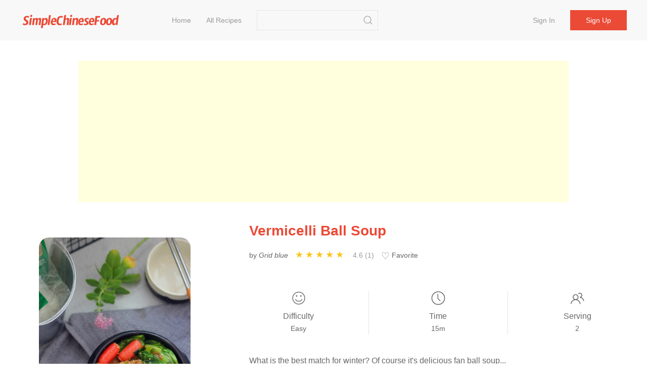

--- FILE ---
content_type: text/html;charset=UTF-8
request_url: https://simplechinesefood.com/recipe/vermicelli-ball-soup
body_size: 7068
content:
    <!doctype html>
    <html lang="en-US">
    <head>
        <meta charset="UTF-8">
        <meta name="viewport" content="width=device-width, initial-scale=1">
        <meta http-equiv="X-UA-Compatible" content="ie=edge">
        <link rel="icon" href="https://img.simplechinesefood.com/000/favicon.svg">

            <title>Vermicelli Ball Soup Recipe - Simple Chinese Food</title>
        <meta name="keywords" content="Vermicelli Ball Soup">
        <meta name="description" content="What is the best match for winter? Of course it's delicious fan ball soup...">

            <link rel="canonical" href="https://simplechinesefood.com/recipe/vermicelli-ball-soup" />

        <link rel="stylesheet" href="https://cdnjs.cloudflare.com/ajax/libs/uikit/3.13.4/css/uikit.min.css" integrity="sha512-F69u2HnuOWB/48ncdmkVOpdYwQPZmzF5YbOiUBKfbR24zt93bpDurJnXTY8gwBSHmHhsF2wKv84uhwkiwRdk+A==" crossorigin="anonymous" referrerpolicy="no-referrer" />
        <link rel="stylesheet" href="/static/theme/default/css/scf.css?v=3">

        <!-- UIkit JS -->
        <script src="https://cdnjs.cloudflare.com/ajax/libs/uikit/3.13.4/js/uikit.min.js" integrity="sha512-o8CK0J43tUy+UMv1pgLI3neZyc8/gH4qqREvpBMb1geAv3bcKnJIdRvxUMGZQK+4gf6qixaK6NiNwW2Esa9BZg==" crossorigin="anonymous" referrerpolicy="no-referrer"></script>
        <script src="https://cdnjs.cloudflare.com/ajax/libs/uikit/3.13.4/js/uikit-icons.min.js" integrity="sha512-80YK4vFc5RRSsulLuOP5kutHngly2Urr+wT8/2D02ovowIQh49DW+PYJ2wJ50tMi7ynr5alyFLDAwWZBToqPHw==" crossorigin="anonymous" referrerpolicy="no-referrer"></script>
        <script src="https://cdnjs.cloudflare.com/ajax/libs/jquery/3.6.0/jquery.min.js" integrity="sha512-894YE6QWD5I59HgZOGReFYm4dnWc1Qt5NtvYSaNcOP+u1T9qYdvdihz0PPSiiqn/+/3e7Jo4EaG7TubfWGUrMQ==" crossorigin="anonymous" referrerpolicy="no-referrer"></script>
        <script src="/static/theme/default/js/termi.js?v=8"></script>
        <script>
            var CONFIGS = {
                isLogin: false,
                userToken: ''
            };

        </script>

        <script type='text/javascript' src='https://platform-api.sharethis.com/js/sharethis.js#property=627aa174c199720019a382ee&product=analytics' async='async'></script>

<!-- Global site tag (gtag.js) - Google Analytics -->
<script async src="https://www.googletagmanager.com/gtag/js?id=G-00FXE49NCV"></script>
<script>
  window.dataLayer = window.dataLayer || [];
  function gtag(){dataLayer.push(arguments);}
  gtag('js', new Date());

  gtag('config', 'G-00FXE49NCV');
</script>
<style>.top-ad{min-height:250px!important;max-height:none; height:auto;}</style>
    </head>
    <body>

    <nav class="uk-navbar-container uk-margin-medium-bottom uk-position-z-index" id="main-menu">
        <div class="uk-container uk-navbar" data-uk-navbar>
            <div class="uk-navbar-left">
                <a class="uk-navbar-item uk-logo" href="/">
                        <img class="logo-img" src="https://img.simplechinesefood.com/000/logo.svg" alt="Simple Chinese Food"
                        width="200" height="44">
                </a>
                <ul class="uk-navbar-nav uk-visible@m uk-margin-large-left">
                            <li >
                                <a href="/" >
                                    Home
                                </a>
                            </li>
                            <li >
                                <a href="/latest" >
                                    All Recipes
                                </a>
                            </li>
                </ul>

                <div class="uk-navbar-item uk-visible@m">
                    <form class="uk-search uk-search-default" action="/search" method="get"
                          onsubmit="return checkSearch(this)">
                        <input class="uk-search-input"
                               name="q"
                               value=""
                               type="search">
                        <button class="uk-search-icon-flip" uk-search-icon type="submit" data-uk-icon="icon: search; ratio: 1.0"></button>
                    </form>
                </div>
            </div>
            <div class="uk-navbar-right">
                    <ul class="uk-navbar-nav uk-visible@m uk-text-nowrap">
                        <li ><a href="/login">Sign in</a></li>
                        <li class="uk-navbar-item">
                            <div><a class="uk-button uk-button-primary" href="/register">Sign up</a></div>
                        </li>
                    </ul>

                <a class="uk-navbar-toggle uk-hidden@m" href="#" data-uk-navbar-toggle-icon uk-toggle="target: #sidenav">
                </a>
            </div>
        </div>
    </nav>

    <div id="sidenav" uk-offcanvas="flip: true" class="uk-offcanvas">
        <div class="uk-offcanvas-bar">
            <ul class="uk-nav">
                        <li>
                            <a href="/" >
                                Home
                            </a>
                        </li>
                        <li>
                            <a href="/latest" >
                                All Recipes
                            </a>
                        </li>
                    <li><a href="/login">Sign in</a></li>
                    <li><a href="/register">Sign up</a></li>
                <hr class="uk-divider-small" />
                <li>
                    <form class="uk-search uk-search-default" action="/search" method="get"
                          onsubmit="return checkSearch(this)">
                        <button class="uk-search-icon-flip" uk-search-icon type="submit"></button>
                        <input class="uk-search-input"
                               name="q"
                               value=""
                               type="search">
                    </form>
                </li>
            </ul>
        </div>
    </div>


    <script>
        var questionId = '12761';
        var seoTitle= 'Vermicelli Ball Soup Recipe - Simple Chinese Food';
        var seoTitleEncoded = 'Vermicelli%20Ball%20Soup%20Recipe%20-%20Simple%20Chinese%20Food';
        var questionUrl = 'https://simplechinesefood.com/recipe/vermicelli-ball-soup';
        var siteName  = 'Simple Chinese Food';
    </script>

    <div class="uk-section uk-section-small uk-padding-remove">
        <div class="uk-container not-print">
            <div class="top-ad uk-align-center uk-text-center uk-width-expand@m">
                <script async src="https://pagead2.googlesyndication.com/pagead/js/adsbygoogle.js?client=ca-pub-1963104644603965"
        crossorigin="anonymous"></script>
<!-- ad-horizontal-responsive -->
<ins class="adsbygoogle"
     style="display:block"
     data-ad-client="ca-pub-1963104644603965"
     data-ad-slot="6847544999"
     data-ad-format="auto"
     data-full-width-responsive="true"></ins>
<script>
    (adsbygoogle = window.adsbygoogle || []).push({});
</script>
            </div>
        </div>
    </div>

    <div class="uk-section uk-section-small">
        <div class="uk-container" id="detail-12761">
            <div class="uk-grid" data-uk-grid>
                <div class="uk-width-1-3@m">
                    <div class="content-img uk-align-center">
                        <a data-pin-do="buttonPin" data-pin-tall="true" data-pin-round="true" href="https://www.pinterest.com/pin/create/button/?url=https%3A%2F%2Fsimplechinesefood.com%2Frecipe%2Fvermicelli-ball-soup&media=https%3A%2F%2Fimg.simplechinesefood.com%2Fab%2Fab3b81b2b5a72121adc2e16ce6ad413a.jpg&description=Vermicelli%20Ball%20Soup"><img src="//assets.pinterest.com/images/pidgets/pinit_fg_en_round_red_32.png" /></a>
                        <img class="detail-main-image uk-align-center"
                             src="https://img.simplechinesefood.com/ab/ab3b81b2b5a72121adc2e16ce6ad413a.jpg"
                             loading="lazy"
                             alt="Vermicelli Ball Soup"
                             title="Vermicelli Ball Soup"
                             width="300"
                             height="450"
                             style="width: 300px; height: 450px;"
                        />
                    </div>
                </div>
                <div class="uk-width-expand@m uk-flex">
                    <div class="uk-align-center uk-align-right@m uk-width-1-1">
                        <h1 class="uk-text-center uk-text-left@m main-color">
                            Vermicelli Ball Soup
                        </h1>

                        <div class="uk-margin-small-top uk-margin-medium-bottom uk-text-small uk-text-center uk-text-left@m">
                            <p class="uk-display-inline-block uk-margin-small-right word-break">
                                by <i>Grid blue</i>
                            </p>

                            <div class="uk-display-inline-block uk-margin-small-right" style="min-width: 150px;">
                                <ul class="ratings">
                                    <li class="star selected" data-value="5"></li>
                                    <li class="star selected" data-value="4"></li>
                                    <li class="star selected" data-value="3"></li>
                                    <li class="star selected" data-value="2"></li>
                                    <li class="star selected" data-value="1"></li>
                                </ul>
                                <span class="uk-text-small uk-icon-link">
                                    4.6 (1)
                                </span>
                            </div>

                            <div id="collect-recipe" class="uk-display-inline uk-margin-small-right pointer">
                                <span class="heart "></span> Favorite
                                
                            </div>


                        </div>

                        <div class="uk-margin-medium-top">
                            <div class="uk-grid-divider uk-child-width-expand uk-text-center uk-grid" uk-grid>
                                <div>
                                    <p class="uk-margin-remove"><span data-uk-icon="icon: happy; ratio: 1.4"></span></p>
                                    <p class="meta-title">Difficulty</p>
                                    <p class="uk-margin-remove"><span class="uk-text-small">Easy</span></p>
                                </div>
                                <div>
                                    <p class="uk-margin-remove"><span data-uk-icon="icon: clock; ratio: 1.4"></span></p>
                                    <p class="uk-text-500 uk-margin-small-top uk-margin-remove-bottom">Time</p>
                                    <p class="uk-margin-remove"><span class="uk-text-small">15m</span></p>
                                </div>
                                <div>
                                    <p class="uk-margin-remove"><span data-uk-icon="icon: users; ratio: 1.4"></span></p>
                                    <p class="meta-title">Serving</p>
                                    <p class="uk-margin-remove"><span class="uk-text-small">2</span></p>
                                </div>
                            </div>
                        </div>

                        <div class="word-break uk-margin-medium-top uk-width-1-1">What is the best match for winter? Of course it&#39;s delicious fan ball soup...</div>
                    </div>
                </div>
            </div>
        </div>
    </div>

    <div class="uk-section uk-section-small">
        <div class="uk-container">
            <div class="uk-grid-large" data-uk-grid>
                <div class="uk-width-1-3@m not-print">
                    <div>
                        <h2>Ingredients</h2>
                        <ul class="uk-list uk-list-large uk-list-divider uk-margin-medium-top">
                                <li>
                                    <label>
                                        <input id="check-1" class="uk-checkbox" type="checkbox" data-uk-toggle="target: #tag-1; cls: cst-tag-active">
                                    </label>
                                    <div id="tag-1" class="uk-margin-small-left uk-inline">
                                        <span>Some</span>
                                        <a href="/ingredient/rice-noodles">Rice Noodles</a>
                                    </div>
                                </li>
                                <li>
                                    <label>
                                        <input id="check-2" class="uk-checkbox" type="checkbox" data-uk-toggle="target: #tag-2; cls: cst-tag-active">
                                    </label>
                                    <div id="tag-2" class="uk-margin-small-left uk-inline">
                                        <span>1</span>
                                        <a href="/ingredient/lettuce">Lettuce</a>
                                    </div>
                                </li>
                                <li>
                                    <label>
                                        <input id="check-3" class="uk-checkbox" type="checkbox" data-uk-toggle="target: #tag-3; cls: cst-tag-active">
                                    </label>
                                    <div id="tag-3" class="uk-margin-small-left uk-inline">
                                        <span>Some</span>
                                        <a href="/ingredient/various-meatballs">Various Meatballs</a>
                                    </div>
                                </li>
                                <li>
                                    <label>
                                        <input id="check-4" class="uk-checkbox" type="checkbox" data-uk-toggle="target: #tag-4; cls: cst-tag-active">
                                    </label>
                                    <div id="tag-4" class="uk-margin-small-left uk-inline">
                                        <span>Some</span>
                                        <a href="/ingredient/cooking-oil">Cooking Oil</a>
                                    </div>
                                </li>
                                <li>
                                    <label>
                                        <input id="check-5" class="uk-checkbox" type="checkbox" data-uk-toggle="target: #tag-5; cls: cst-tag-active">
                                    </label>
                                    <div id="tag-5" class="uk-margin-small-left uk-inline">
                                        <span>2 tablespoons</span>
                                        <a href="/ingredient/hot-pot-bottom-material">Hot Pot Bottom Material</a>
                                    </div>
                                </li>
                                <li>
                                    <label>
                                        <input id="check-6" class="uk-checkbox" type="checkbox" data-uk-toggle="target: #tag-6; cls: cst-tag-active">
                                    </label>
                                    <div id="tag-6" class="uk-margin-small-left uk-inline">
                                        <span>1 tablespoon</span>
                                        <a href="/ingredient/salt">Salt</a>
                                    </div>
                                </li>
                                <li>
                                    <label>
                                        <input id="check-7" class="uk-checkbox" type="checkbox" data-uk-toggle="target: #tag-7; cls: cst-tag-active">
                                    </label>
                                    <div id="tag-7" class="uk-margin-small-left uk-inline">
                                        <span>2 tablespoons</span>
                                        <a href="/ingredient/tahini">Tahini</a>
                                    </div>
                                </li>
                                <li>
                                    <label>
                                        <input id="check-8" class="uk-checkbox" type="checkbox" data-uk-toggle="target: #tag-8; cls: cst-tag-active">
                                    </label>
                                    <div id="tag-8" class="uk-margin-small-left uk-inline">
                                        <span>1 tablespoon</span>
                                        <a href="/ingredient/cooked-sesame">Cooked Sesame</a>
                                    </div>
                                </li>
                        </ul>
                    </div>

                    <div class="uk-margin-medium-top" style="height: 40px">
                        <div class="sharethis-inline-share-buttons"></div>
                    </div>


                </div>
                <div class="uk-width-expand@m">
                    <div class="uk-article word-break">
                        <h2>Vermicelli Ball Soup</h2>
                            <p id="step-1" class="uk-step-content uk-width-1-1">
                                <span class="order">1.</span>
                                Pour an appropriate amount of cooking oil into the wok, and add two spoons of hot pot base ingredients.

                                    <div class="content-img uk-align-center">
                                        <a data-pin-do="buttonPin" data-pin-tall="true" data-pin-round="true" href="https://www.pinterest.com/pin/create/button/?url=https%3A%2F%2Fsimplechinesefood.com%2Frecipe%2Fvermicelli-ball-soup&media=https%3A%2F%2Fimg.simplechinesefood.com%2F4f%2F4f662e8909bb7a647dc2b11bc6302527.jpg&description=Vermicelli%20Ball%20Soup"><img src="//assets.pinterest.com/images/pidgets/pinit_fg_en_round_red_32.png" /></a>

                                        <img src="https://img.simplechinesefood.com/4f/4f662e8909bb7a647dc2b11bc6302527.jpg"
                                             alt="Vermicelli Ball Soup recipe"
                                             title="Vermicelli Ball Soup recipe"
                                             loading="lazy"
                                             width = "600"
                                             height = "450"
                                              />
                                    </div>
                            </p>
                            <p id="step-2" class="uk-step-content uk-width-1-1">
                                <span class="order">2.</span>
                                Stir fry over low heat.

                                    <div class="content-img uk-align-center">
                                        <a data-pin-do="buttonPin" data-pin-tall="true" data-pin-round="true" href="https://www.pinterest.com/pin/create/button/?url=https%3A%2F%2Fsimplechinesefood.com%2Frecipe%2Fvermicelli-ball-soup&media=https%3A%2F%2Fimg.simplechinesefood.com%2Fb4%2Fb4a00599bcf8b85dfdf01fc44498a0e5.jpg&description=Vermicelli%20Ball%20Soup"><img src="//assets.pinterest.com/images/pidgets/pinit_fg_en_round_red_32.png" /></a>

                                        <img src="https://img.simplechinesefood.com/b4/b4a00599bcf8b85dfdf01fc44498a0e5.jpg"
                                             alt="Vermicelli Ball Soup recipe"
                                             title="Vermicelli Ball Soup recipe"
                                             loading="lazy"
                                             width = "600"
                                             height = "450"
                                              />
                                    </div>
                            </p>
                            <p id="step-3" class="uk-step-content uk-width-1-1">
                                <span class="order">3.</span>
                                Stir fry until the oil turns red.

                                    <div class="content-img uk-align-center">
                                        <a data-pin-do="buttonPin" data-pin-tall="true" data-pin-round="true" href="https://www.pinterest.com/pin/create/button/?url=https%3A%2F%2Fsimplechinesefood.com%2Frecipe%2Fvermicelli-ball-soup&media=https%3A%2F%2Fimg.simplechinesefood.com%2Ffb%2Ffbcc27aea7e6c7d56931d4a21b0dea80.jpg&description=Vermicelli%20Ball%20Soup"><img src="//assets.pinterest.com/images/pidgets/pinit_fg_en_round_red_32.png" /></a>

                                        <img src="https://img.simplechinesefood.com/fb/fbcc27aea7e6c7d56931d4a21b0dea80.jpg"
                                             alt="Vermicelli Ball Soup recipe"
                                             title="Vermicelli Ball Soup recipe"
                                             loading="lazy"
                                             width = "600"
                                             height = "450"
                                              />
                                    </div>
                            </p>
                            <p id="step-4" class="uk-step-content uk-width-1-1">
                                <span class="order">4.</span>
                                Add two bowls of stock or water. Add salt and bring to a boil.

                                    <div class="content-img uk-align-center">
                                        <a data-pin-do="buttonPin" data-pin-tall="true" data-pin-round="true" href="https://www.pinterest.com/pin/create/button/?url=https%3A%2F%2Fsimplechinesefood.com%2Frecipe%2Fvermicelli-ball-soup&media=https%3A%2F%2Fimg.simplechinesefood.com%2Ff7%2Ff7c0ee975f24a15aff0afbce3e96e020.jpg&description=Vermicelli%20Ball%20Soup"><img src="//assets.pinterest.com/images/pidgets/pinit_fg_en_round_red_32.png" /></a>

                                        <img src="https://img.simplechinesefood.com/f7/f7c0ee975f24a15aff0afbce3e96e020.jpg"
                                             alt="Vermicelli Ball Soup recipe"
                                             title="Vermicelli Ball Soup recipe"
                                             loading="lazy"
                                             width = "600"
                                             height = "450"
                                              />
                                    </div>
                            </p>
                            <p id="step-5" class="uk-step-content uk-width-1-1">
                                <span class="order">5.</span>
                                Wash the lettuce and meatballs.

                                    <div class="content-img uk-align-center">
                                        <a data-pin-do="buttonPin" data-pin-tall="true" data-pin-round="true" href="https://www.pinterest.com/pin/create/button/?url=https%3A%2F%2Fsimplechinesefood.com%2Frecipe%2Fvermicelli-ball-soup&media=https%3A%2F%2Fimg.simplechinesefood.com%2F4e%2F4ed53dd0e596cae890a9ce74baaa4e68.jpg&description=Vermicelli%20Ball%20Soup"><img src="//assets.pinterest.com/images/pidgets/pinit_fg_en_round_red_32.png" /></a>

                                        <img src="https://img.simplechinesefood.com/4e/4ed53dd0e596cae890a9ce74baaa4e68.jpg"
                                             alt="Vermicelli Ball Soup recipe"
                                             title="Vermicelli Ball Soup recipe"
                                             loading="lazy"
                                             width = "600"
                                             height = "450"
                                              />
                                    </div>
                            </p>
                            <p id="step-6" class="uk-step-content uk-width-1-1">
                                <span class="order">6.</span>
                                Put the vermicelli in the pot after boiling.

                                    <div class="content-img uk-align-center">
                                        <a data-pin-do="buttonPin" data-pin-tall="true" data-pin-round="true" href="https://www.pinterest.com/pin/create/button/?url=https%3A%2F%2Fsimplechinesefood.com%2Frecipe%2Fvermicelli-ball-soup&media=https%3A%2F%2Fimg.simplechinesefood.com%2F58%2F588cf080a7e4d0d2a6f86c35282c9836.jpg&description=Vermicelli%20Ball%20Soup"><img src="//assets.pinterest.com/images/pidgets/pinit_fg_en_round_red_32.png" /></a>

                                        <img src="https://img.simplechinesefood.com/58/588cf080a7e4d0d2a6f86c35282c9836.jpg"
                                             alt="Vermicelli Ball Soup recipe"
                                             title="Vermicelli Ball Soup recipe"
                                             loading="lazy"
                                             width = "600"
                                             height = "450"
                                              />
                                    </div>
                            </p>
                            <p id="step-7" class="uk-step-content uk-width-1-1">
                                <span class="order">7.</span>
                                After the vermicelli is cooked, take it out for later use.

                                    <div class="content-img uk-align-center">
                                        <a data-pin-do="buttonPin" data-pin-tall="true" data-pin-round="true" href="https://www.pinterest.com/pin/create/button/?url=https%3A%2F%2Fsimplechinesefood.com%2Frecipe%2Fvermicelli-ball-soup&media=https%3A%2F%2Fimg.simplechinesefood.com%2F41%2F41f8e0cfd4f821da27f61e194292fd0b.jpg&description=Vermicelli%20Ball%20Soup"><img src="//assets.pinterest.com/images/pidgets/pinit_fg_en_round_red_32.png" /></a>

                                        <img src="https://img.simplechinesefood.com/41/41f8e0cfd4f821da27f61e194292fd0b.jpg"
                                             alt="Vermicelli Ball Soup recipe"
                                             title="Vermicelli Ball Soup recipe"
                                             loading="lazy"
                                             width = "600"
                                             height = "450"
                                              />
                                    </div>
                            </p>
                            <p id="step-8" class="uk-step-content uk-width-1-1">
                                <span class="order">8.</span>
                                Put in various balls and cook until the balls become bigger.

                                    <div class="content-img uk-align-center">
                                        <a data-pin-do="buttonPin" data-pin-tall="true" data-pin-round="true" href="https://www.pinterest.com/pin/create/button/?url=https%3A%2F%2Fsimplechinesefood.com%2Frecipe%2Fvermicelli-ball-soup&media=https%3A%2F%2Fimg.simplechinesefood.com%2F16%2F16d2dd93e2fce436fb2b2d44d2c694d5.jpg&description=Vermicelli%20Ball%20Soup"><img src="//assets.pinterest.com/images/pidgets/pinit_fg_en_round_red_32.png" /></a>

                                        <img src="https://img.simplechinesefood.com/16/16d2dd93e2fce436fb2b2d44d2c694d5.jpg"
                                             alt="Vermicelli Ball Soup recipe"
                                             title="Vermicelli Ball Soup recipe"
                                             loading="lazy"
                                             width = "600"
                                             height = "450"
                                              />
                                    </div>
                            </p>
                            <p id="step-9" class="uk-step-content uk-width-1-1">
                                <span class="order">9.</span>
                                Scoop out the balls.

                                    <div class="content-img uk-align-center">
                                        <a data-pin-do="buttonPin" data-pin-tall="true" data-pin-round="true" href="https://www.pinterest.com/pin/create/button/?url=https%3A%2F%2Fsimplechinesefood.com%2Frecipe%2Fvermicelli-ball-soup&media=https%3A%2F%2Fimg.simplechinesefood.com%2F19%2F19ffa907c7335d1a2980e2193ae6094d.jpg&description=Vermicelli%20Ball%20Soup"><img src="//assets.pinterest.com/images/pidgets/pinit_fg_en_round_red_32.png" /></a>

                                        <img src="https://img.simplechinesefood.com/19/19ffa907c7335d1a2980e2193ae6094d.jpg"
                                             alt="Vermicelli Ball Soup recipe"
                                             title="Vermicelli Ball Soup recipe"
                                             loading="lazy"
                                             width = "600"
                                             height = "450"
                                              />
                                    </div>
                            </p>
                            <p id="step-10" class="uk-step-content uk-width-1-1">
                                <span class="order">10.</span>
                                Finally, boil the lettuce in the soup. Just burn it a bit.

                                    <div class="content-img uk-align-center">
                                        <a data-pin-do="buttonPin" data-pin-tall="true" data-pin-round="true" href="https://www.pinterest.com/pin/create/button/?url=https%3A%2F%2Fsimplechinesefood.com%2Frecipe%2Fvermicelli-ball-soup&media=https%3A%2F%2Fimg.simplechinesefood.com%2F72%2F721acbe4526833901e006c5c8339ceb7.jpg&description=Vermicelli%20Ball%20Soup"><img src="//assets.pinterest.com/images/pidgets/pinit_fg_en_round_red_32.png" /></a>

                                        <img src="https://img.simplechinesefood.com/72/721acbe4526833901e006c5c8339ceb7.jpg"
                                             alt="Vermicelli Ball Soup recipe"
                                             title="Vermicelli Ball Soup recipe"
                                             loading="lazy"
                                             width = "600"
                                             height = "450"
                                              />
                                    </div>
                            </p>
                            <p id="step-11" class="uk-step-content uk-width-1-1">
                                <span class="order">11.</span>
                                Pick up fresh vegetables, drizzle with sesame paste, and sprinkle with cooked sesame seeds.

                                    <div class="content-img uk-align-center">
                                        <a data-pin-do="buttonPin" data-pin-tall="true" data-pin-round="true" href="https://www.pinterest.com/pin/create/button/?url=https%3A%2F%2Fsimplechinesefood.com%2Frecipe%2Fvermicelli-ball-soup&media=https%3A%2F%2Fimg.simplechinesefood.com%2Fe6%2Fe6f55d9b38ba8274d1dff720b33e62b6.jpg&description=Vermicelli%20Ball%20Soup"><img src="//assets.pinterest.com/images/pidgets/pinit_fg_en_round_red_32.png" /></a>

                                        <img src="https://img.simplechinesefood.com/e6/e6f55d9b38ba8274d1dff720b33e62b6.jpg"
                                             alt="Vermicelli Ball Soup recipe"
                                             title="Vermicelli Ball Soup recipe"
                                             loading="lazy"
                                             width = "600"
                                             height = "450"
                                              />
                                    </div>
                            </p>
                            <p id="step-12" class="uk-step-content uk-width-1-1">
                                <span class="order">12.</span>
                                Simple, quick and delicious, the key is that it is suitable for winter.

                                    <div class="content-img uk-align-center">
                                        <a data-pin-do="buttonPin" data-pin-tall="true" data-pin-round="true" href="https://www.pinterest.com/pin/create/button/?url=https%3A%2F%2Fsimplechinesefood.com%2Frecipe%2Fvermicelli-ball-soup&media=https%3A%2F%2Fimg.simplechinesefood.com%2F90%2F90555480336f7ea74cd8d4980fb88f16.jpg&description=Vermicelli%20Ball%20Soup"><img src="//assets.pinterest.com/images/pidgets/pinit_fg_en_round_red_32.png" /></a>

                                        <img src="https://img.simplechinesefood.com/90/90555480336f7ea74cd8d4980fb88f16.jpg"
                                             alt="Vermicelli Ball Soup recipe"
                                             title="Vermicelli Ball Soup recipe"
                                             loading="lazy"
                                             width = "660"
                                             height = "440"
                                              />
                                    </div>
                            </p>

                            <blockquote>
                                <b>Tips: </b>
                                <p>With sesame sauce, it&#39;s delicious</p>
                            </blockquote>

                        <div class="not-print">

                            <h2 id="comment" class="uk-margin-medium-top">Comments</h2>

                                <div class="uk-placeholder uk-text-center">
                                    <a href="/login">Sign in to comment</a>
                                </div>



                                <div class="uk-margin-medium-top not-print">
                                    <div class="uk-align-center uk-width-expand@m uk-width-1-1 uk-overflow-hidden">
                                        <script async src="https://pagead2.googlesyndication.com/pagead/js/adsbygoogle.js?client=ca-pub-1963104644603965"
        crossorigin="anonymous"></script>
<!-- ad-horizontal-responsive -->
<ins class="adsbygoogle"
     style="display:block"
     data-ad-client="ca-pub-1963104644603965"
     data-ad-slot="6847544999"
     data-ad-format="auto"
     data-full-width-responsive="true"></ins>
<script>
    (adsbygoogle = window.adsbygoogle || []).push({});
</script>
                                    </div>
                                </div>
                        </div>
                    </div>
                </div>
            </div>
        </div>
    </div>

    <div class="uk-section uk-section-small uk-section-muted not-print">
        <div class="uk-container">
            <h2>Similar recipes</h2>
            <div class="uk-child-width-1-2 uk-child-width-1-3@s uk-child-width-1-4@m uk-margin-medium-top" data-uk-grid>
    <div>
        <div class="uk-card">
            <div class="uk-card-media-top list-box">
                <a href="https://simplechinesefood.com/recipe/mushroom-soup-hot-pot-309">
                    <img class="uk-border-rounded-medium list-item-image"
                         src="https://img.simplechinesefood.com/b5/b5bfb8723db3b63644c728dc5e024aa1.jpg"
                         alt="Mushroom Soup Hot Pot recipe"
                         loading="lazy"
                        width="100%"
                        height="280px"/>
                </a>
            </div>
            <div class="uk-card-body uk-padding-remove">
                <h3 class="list-item-title uk-text-center">
                    <a class="uk-text-emphasis" href="https://simplechinesefood.com/recipe/mushroom-soup-hot-pot-309">
                        Mushroom Soup Hot Pot
                    </a>
                </h3>
                <div class="uk-text-xsmall uk-text-muted uk-text-center">
                            Knorr Soup Po, Enoki Mushroom, Shrimp Dumplings
                </div>
            </div>
        </div>
    </div>
    <div>
        <div class="uk-card">
            <div class="uk-card-media-top list-box">
                <a href="https://simplechinesefood.com/recipe/chicken-broth-and-vermicelli-pot">
                    <img class="uk-border-rounded-medium list-item-image"
                         src="https://img.simplechinesefood.com/e9/e9556320bfd0951c90bc160acc5597b1.jpg"
                         alt="Chicken Broth and Vermicelli Pot recipe"
                         loading="lazy"
                        width="100%"
                        height="280px"/>
                </a>
            </div>
            <div class="uk-card-body uk-padding-remove">
                <h3 class="list-item-title uk-text-center">
                    <a class="uk-text-emphasis" href="https://simplechinesefood.com/recipe/chicken-broth-and-vermicelli-pot">
                        Chicken Broth and Vermicelli Pot
                    </a>
                </h3>
                <div class="uk-text-xsmall uk-text-muted uk-text-center">
                            Mushroom Chicken Soup, Rice Noodles
                </div>
            </div>
        </div>
    </div>
    <div>
        <div class="uk-card">
            <div class="uk-card-media-top list-box">
                <a href="https://simplechinesefood.com/recipe/fish-soup-vermicelli">
                    <img class="uk-border-rounded-medium list-item-image"
                         src="https://img.simplechinesefood.com/6f/6f13f29ae9100701408ec934100cd87c.jpg"
                         alt="Fish Soup Vermicelli recipe"
                         loading="lazy"
                        width="100%"
                        height="280px"/>
                </a>
            </div>
            <div class="uk-card-body uk-padding-remove">
                <h3 class="list-item-title uk-text-center">
                    <a class="uk-text-emphasis" href="https://simplechinesefood.com/recipe/fish-soup-vermicelli">
                        Fish Soup Vermicelli
                    </a>
                </h3>
                <div class="uk-text-xsmall uk-text-muted uk-text-center">
                            Fish Soup, Rice Noodles, Tomato
                </div>
            </div>
        </div>
    </div>
    <div>
        <div class="uk-card">
            <div class="uk-card-media-top list-box">
                <a href="https://simplechinesefood.com/recipe/chicken-soup-rice-noodles-382">
                    <img class="uk-border-rounded-medium list-item-image"
                         src="https://img.simplechinesefood.com/5a/5a52250e502d3d5eeda7bd41232c8179.jpg"
                         alt="Chicken Soup Rice Noodles recipe"
                         loading="lazy"
                        width="100%"
                        height="280px"/>
                </a>
            </div>
            <div class="uk-card-body uk-padding-remove">
                <h3 class="list-item-title uk-text-center">
                    <a class="uk-text-emphasis" href="https://simplechinesefood.com/recipe/chicken-soup-rice-noodles-382">
                        Chicken Soup Rice Noodles
                    </a>
                </h3>
                <div class="uk-text-xsmall uk-text-muted uk-text-center">
                            Rice Noodles, Chicken Soup, Quail Eggs
                </div>
            </div>
        </div>
    </div>
    <div>
        <div class="uk-card">
            <div class="uk-card-media-top list-box">
                <a href="https://simplechinesefood.com/recipe/rice-noodles-with-shrimp-and-seasonal-vegetables">
                    <img class="uk-border-rounded-medium list-item-image"
                         src="https://img.simplechinesefood.com/4e/4ebf8c8bf6fcc20167735686843dee08.jpg"
                         alt="Rice Noodles with Shrimp and Seasonal Vegetables recipe"
                         loading="lazy"
                        width="100%"
                        height="280px"/>
                </a>
            </div>
            <div class="uk-card-body uk-padding-remove">
                <h3 class="list-item-title uk-text-center">
                    <a class="uk-text-emphasis" href="https://simplechinesefood.com/recipe/rice-noodles-with-shrimp-and-seasonal-vegetables">
                        Rice Noodles with Shrimp and Seasonal Vegetables
                    </a>
                </h3>
                <div class="uk-text-xsmall uk-text-muted uk-text-center">
                            Rice Noodles, Rape, Seafood Mushroom
                </div>
            </div>
        </div>
    </div>
    <div>
        <div class="uk-card">
            <div class="uk-card-media-top list-box">
                <a href="https://simplechinesefood.com/recipe/cold-seasonal-vegetables-658">
                    <img class="uk-border-rounded-medium list-item-image"
                         src="https://img.simplechinesefood.com/d7/d7de9919ba331abbe6b85c8467335f46.jpg"
                         alt="Cold Seasonal Vegetables recipe"
                         loading="lazy"
                        width="100%"
                        height="280px"/>
                </a>
            </div>
            <div class="uk-card-body uk-padding-remove">
                <h3 class="list-item-title uk-text-center">
                    <a class="uk-text-emphasis" href="https://simplechinesefood.com/recipe/cold-seasonal-vegetables-658">
                        Cold Seasonal Vegetables
                    </a>
                </h3>
                <div class="uk-text-xsmall uk-text-muted uk-text-center">
                            Spinach, Onion, Rice Noodles
                </div>
            </div>
        </div>
    </div>
    <div>
        <div class="uk-card">
            <div class="uk-card-media-top list-box">
                <a href="https://simplechinesefood.com/recipe/knorr-pork-vermicelli-and-seasonal-vegetable-stew">
                    <img class="uk-border-rounded-medium list-item-image"
                         src="https://img.simplechinesefood.com/15/15f86b084d146c19b8cd8d9fee475a45.jpg"
                         alt="Knorr Pork Vermicelli and Seasonal Vegetable Stew recipe"
                         loading="lazy"
                        width="100%"
                        height="280px"/>
                </a>
            </div>
            <div class="uk-card-body uk-padding-remove">
                <h3 class="list-item-title uk-text-center">
                    <a class="uk-text-emphasis" href="https://simplechinesefood.com/recipe/knorr-pork-vermicelli-and-seasonal-vegetable-stew">
                        Knorr Pork Vermicelli and Seasonal Vegetable Stew
                    </a>
                </h3>
                <div class="uk-text-xsmall uk-text-muted uk-text-center">
                            Pork, Lotus Root, Carrot
                </div>
            </div>
        </div>
    </div>
    <div>
        <div class="uk-card">
            <div class="uk-card-media-top list-box">
                <a href="https://simplechinesefood.com/recipe/rice-noodles-with-meat-sauce-and-seasonal-vegetables-738">
                    <img class="uk-border-rounded-medium list-item-image"
                         src="https://img.simplechinesefood.com/0c/0c3c689b648334e4ed9a23166ba4f579.jpg"
                         alt="Rice Noodles with Meat Sauce and Seasonal Vegetables recipe"
                         loading="lazy"
                        width="100%"
                        height="280px"/>
                </a>
            </div>
            <div class="uk-card-body uk-padding-remove">
                <h3 class="list-item-title uk-text-center">
                    <a class="uk-text-emphasis" href="https://simplechinesefood.com/recipe/rice-noodles-with-meat-sauce-and-seasonal-vegetables-738">
                        Rice Noodles with Meat Sauce and Seasonal Vegetables
                    </a>
                </h3>
                <div class="uk-text-xsmall uk-text-muted uk-text-center">
                            Rape, Shiitake Mushrooms, Meat Sauce
                </div>
            </div>
        </div>
    </div>

            </div>
        </div>
    </div>

    <script type="application/ld+json">
        {
            "@context": "https://schema.org/",
            "@type": "Recipe",
            "name": "Vermicelli Ball Soup",
            "image": [
                "https://img.simplechinesefood.com/ab/ab3b81b2b5a72121adc2e16ce6ad413a.jpg"
            ],
            "author": {
                "@type": "Person",
                "name": "Grid blue"
            },
            "datePublished": "2021-07-20",
            "description": "What is the best match for winter? Of course it&#39;s delicious fan ball soup...",
            "keywords": "Rice noodles,lettuce,Various meatballs",
            "recipeYield": "2",
            "totalTime": "PT15M",
            "recipeCuisine": "Chinese",
            "recipeIngredient": [
                    "Some Rice noodles",
                    "1 lettuce",
                    "Some Various meatballs",
                    "Some Cooking oil",
                    "2 tablespoons Hot pot bottom material",
                    "1 tablespoon salt",
                    "2 tablespoons Tahini",
                    "1 tablespoon Cooked Sesame"
            ],
            "recipeInstructions": [
                {
                    "@type": "HowToStep",
                    "text": "Pour an appropriate amount of cooking oil into the wok, and add two spoons of hot pot base ingredients.",
                    "url": "https://simplechinesefood.com/recipe/vermicelli-ball-soup#step-1"
                    ,
                    "image": "https://img.simplechinesefood.com/4f/4f662e8909bb7a647dc2b11bc6302527.jpg"
                },
                {
                    "@type": "HowToStep",
                    "text": "Stir fry over low heat.",
                    "url": "https://simplechinesefood.com/recipe/vermicelli-ball-soup#step-2"
                    ,
                    "image": "https://img.simplechinesefood.com/b4/b4a00599bcf8b85dfdf01fc44498a0e5.jpg"
                },
                {
                    "@type": "HowToStep",
                    "text": "Stir fry until the oil turns red.",
                    "url": "https://simplechinesefood.com/recipe/vermicelli-ball-soup#step-3"
                    ,
                    "image": "https://img.simplechinesefood.com/fb/fbcc27aea7e6c7d56931d4a21b0dea80.jpg"
                },
                {
                    "@type": "HowToStep",
                    "text": "Add two bowls of stock or water. Add salt and bring to a boil.",
                    "url": "https://simplechinesefood.com/recipe/vermicelli-ball-soup#step-4"
                    ,
                    "image": "https://img.simplechinesefood.com/f7/f7c0ee975f24a15aff0afbce3e96e020.jpg"
                },
                {
                    "@type": "HowToStep",
                    "text": "Wash the lettuce and meatballs.",
                    "url": "https://simplechinesefood.com/recipe/vermicelli-ball-soup#step-5"
                    ,
                    "image": "https://img.simplechinesefood.com/4e/4ed53dd0e596cae890a9ce74baaa4e68.jpg"
                },
                {
                    "@type": "HowToStep",
                    "text": "Put the vermicelli in the pot after boiling.",
                    "url": "https://simplechinesefood.com/recipe/vermicelli-ball-soup#step-6"
                    ,
                    "image": "https://img.simplechinesefood.com/58/588cf080a7e4d0d2a6f86c35282c9836.jpg"
                },
                {
                    "@type": "HowToStep",
                    "text": "After the vermicelli is cooked, take it out for later use.",
                    "url": "https://simplechinesefood.com/recipe/vermicelli-ball-soup#step-7"
                    ,
                    "image": "https://img.simplechinesefood.com/41/41f8e0cfd4f821da27f61e194292fd0b.jpg"
                },
                {
                    "@type": "HowToStep",
                    "text": "Put in various balls and cook until the balls become bigger.",
                    "url": "https://simplechinesefood.com/recipe/vermicelli-ball-soup#step-8"
                    ,
                    "image": "https://img.simplechinesefood.com/16/16d2dd93e2fce436fb2b2d44d2c694d5.jpg"
                },
                {
                    "@type": "HowToStep",
                    "text": "Scoop out the balls.",
                    "url": "https://simplechinesefood.com/recipe/vermicelli-ball-soup#step-9"
                    ,
                    "image": "https://img.simplechinesefood.com/19/19ffa907c7335d1a2980e2193ae6094d.jpg"
                },
                {
                    "@type": "HowToStep",
                    "text": "Finally, boil the lettuce in the soup. Just burn it a bit.",
                    "url": "https://simplechinesefood.com/recipe/vermicelli-ball-soup#step-10"
                    ,
                    "image": "https://img.simplechinesefood.com/72/721acbe4526833901e006c5c8339ceb7.jpg"
                },
                {
                    "@type": "HowToStep",
                    "text": "Pick up fresh vegetables, drizzle with sesame paste, and sprinkle with cooked sesame seeds.",
                    "url": "https://simplechinesefood.com/recipe/vermicelli-ball-soup#step-11"
                    ,
                    "image": "https://img.simplechinesefood.com/e6/e6f55d9b38ba8274d1dff720b33e62b6.jpg"
                },
                {
                    "@type": "HowToStep",
                    "text": "Simple, quick and delicious, the key is that it is suitable for winter.",
                    "url": "https://simplechinesefood.com/recipe/vermicelli-ball-soup#step-12"
                    ,
                    "image": "https://img.simplechinesefood.com/90/90555480336f7ea74cd8d4980fb88f16.jpg"
                }
            ],
            "aggregateRating": {
                "@type": "AggregateRating",
                "ratingValue": "4.6",
                "ratingCount": "1",
                "worstRating": "1",
                "bestRating": "5"
            }
        }
    </script>
    <script src="/static/theme/default/js/detail.js?v=2"></script>
    <script async defer src="//assets.pinterest.com/js/pinit.js"></script>
    <script type='text/javascript' src='https://platform-api.sharethis.com/js/sharethis.js#property=626b9f1d98486b00122fbf13&product=inline-share-buttons' async='async'></script>

<footer class="uk-section uk-section-small">
    <div class="uk-container uk-text-secondary uk-text-500">
        <div class="uk-text-small uk-text-muted">
            <div>
                &copy;2025 Simple Chinese Food Best <em>Chinese Food Recipes</em> | 
<a href="/privacy-policy" target="_blank">Privacy Policy</a> | 
<a href="/terms-of-use" target="_blank">Terms of Use</a> | 
<a href="https://hirelala.com/" target="_blank">Hirelala</a> |
<a href="https://boardor.com/" target="_blank">Boardor</a> |
<a href="https://statedai.com/" target="_blank">StatedAI</a> |
<a href="https://tcmland.com/" target="_blank">TCM Land</a> |
<a href="https://resumis.com/" target="_blank">Markdown Resume</a> 
            </div>
        </div>
    </div>
</footer>    <script defer src="https://static.cloudflareinsights.com/beacon.min.js/vcd15cbe7772f49c399c6a5babf22c1241717689176015" integrity="sha512-ZpsOmlRQV6y907TI0dKBHq9Md29nnaEIPlkf84rnaERnq6zvWvPUqr2ft8M1aS28oN72PdrCzSjY4U6VaAw1EQ==" data-cf-beacon='{"version":"2024.11.0","token":"3d8a28d42c6347e5bfaf8c8deb951a2f","r":1,"server_timing":{"name":{"cfCacheStatus":true,"cfEdge":true,"cfExtPri":true,"cfL4":true,"cfOrigin":true,"cfSpeedBrain":true},"location_startswith":null}}' crossorigin="anonymous"></script>
</body>
    </html>


--- FILE ---
content_type: text/html; charset=utf-8
request_url: https://www.google.com/recaptcha/api2/aframe
body_size: 267
content:
<!DOCTYPE HTML><html><head><meta http-equiv="content-type" content="text/html; charset=UTF-8"></head><body><script nonce="8zi_0yHThb8hIXs3xQz5yg">/** Anti-fraud and anti-abuse applications only. See google.com/recaptcha */ try{var clients={'sodar':'https://pagead2.googlesyndication.com/pagead/sodar?'};window.addEventListener("message",function(a){try{if(a.source===window.parent){var b=JSON.parse(a.data);var c=clients[b['id']];if(c){var d=document.createElement('img');d.src=c+b['params']+'&rc='+(localStorage.getItem("rc::a")?sessionStorage.getItem("rc::b"):"");window.document.body.appendChild(d);sessionStorage.setItem("rc::e",parseInt(sessionStorage.getItem("rc::e")||0)+1);localStorage.setItem("rc::h",'1765485431679');}}}catch(b){}});window.parent.postMessage("_grecaptcha_ready", "*");}catch(b){}</script></body></html>

--- FILE ---
content_type: application/javascript
request_url: https://simplechinesefood.com/static/theme/default/js/detail.js?v=2
body_size: 596
content:
var shareToFacebook = function(url) {
    window.open('http://www.facebook.com/sharer.php?u=' + url);
}

var shareToLinkedIn = function(url, title, siteName) {
    window.open('http://www.linkedin.com/shareArticle?mini=true&armin=armin&ro=true&url=' + url + '&title=' + title + '&source=' + siteName);
}

var shareToReddit = function(url, title) {
    window.open('https://reddit.com/submit?url=' + url + '&title=' + title);
}

var shareToTwitter = function(url, title, siteName) {
    window.open('https://twitter.com/intent/tweet?url=' + url + '&amp;text=' + title + '&amp;hashtags=' + siteName);
}

$("#submit-answer").submit(function (e) {
    e.preventDefault();
    if (!CONFIGS.isLogin) {
        warn("Please login first");
        return;
    }

    var content = $("#answer-content").val();
    if (typeof content !== "string" || content.length < 10) {
        warn("Answer content too short");
        return;
    }

    $.ajax({
        url: '/api/answer',
        type: 'post',
        cache: false,
        async: false,
        contentType: 'application/json',
        dataType: 'json',
        data: JSON.stringify({
            questionId: questionId,
            content: content,
            answerId: $("#answerId").val(),
        }),
        headers: {
            'token': CONFIGS.userToken
        },
        success: function (data) {
            if (data.code === 200) {
                succ("Save success")
                setTimeout(function () {
                    window.location.reload();
                }, 700);
            } else {
                warn(data.description)
                return;
            }
        }
    })
})

$(function (){
    var star = '.star',
        selected = '.selected';

    $(star).on('click', function(){
        $(selected).each(function(){
            $(this).removeClass('selected');
        });
        $(this).addClass('selected');
    });
});

$(".ratings .star").on("click", function (e) {
    e.preventDefault();
    if (!CONFIGS.isLogin) {
        warn("Please login to rate this recipe.");
        return;
    }

    var data = {
        score: $(e.target).data("value"),
        questionId: questionId
    }

    $.post({
        url: '/api/rate/' + questionId,
        contentType: 'application/json',
        dataType: 'json',
        data: JSON.stringify(data),
        headers: {
            'token': CONFIGS.userToken
        },
        success: function (data) {
            if (data.code === 200) {
                succ("Rate success", {status: 'success'})
            } else {
                warn(data.description)
            }
        }
    })
});

var canPost = true;
$("#collect-recipe").on('click', function (e) {
    var self = $(e.target);
    e.preventDefault();
    if (!CONFIGS.isLogin) {
        warn("Please login first");
        return;
    }

    if (!canPost) {
        warn("Please click 5 seconds later");
        return;
    }

    canPost = false;
    $.post({
        url: '/api/collect/' + questionId,
        headers: {
            'token': CONFIGS.userToken
        },
        success: function (data) {
            if (data.code === 200) {
                succ(data.detail, {status: 'success'})
            } else {
                warn(data.description)
            }

            $(".heart").toggleClass("active");

            setTimeout(function () {
                canPost = true;
            }, 5000);
        }
    })
})

--- FILE ---
content_type: application/javascript
request_url: https://simplechinesefood.com/static/theme/default/js/termi.js?v=8
body_size: 598
content:
var warn = function(msg) {UIkit.notification(msg, {status:'danger'});}
var succ = function(msg) {UIkit.notification(msg, {status:'success'});}

var checkSearch = function(el) {
    var form = $(el);
    var q = form.find("input[name=q]").val();
    if (q == null || q.length < 2) {
        warn("Search content at least 2 letters or more")
        return false;
    }

    return true;
}

var getUrlParameter = function(sParam) {
    var sPageURL = window.location.search.substring(1),
        sURLVariables = sPageURL.split('&'),
        sParameterName,
        i;

    for (i = 0; i < sURLVariables.length; i++) {
        sParameterName = sURLVariables[i].split('=');

        if (sParameterName[0] === sParam) {
            return typeof sParameterName[1] === undefined ? true : decodeURIComponent(sParameterName[1]);
        }
    }
    return false;
}

var saveRedirectUrl = function() {
    var referrer = document.referrer;
    if ((typeof referrer) !== "string" || !referrer.startsWith("http")) {
        return;
    }

    if ((new URL(referrer)).pathname === document.location.pathname) {
        return;
    }

    setCookie("redirectUrl", referrer);
}

var getRedirectUrl = function() {
    var redirectUrl =  getCookie("redirectUrl");
    if ((typeof redirectUrl) === "string" && redirectUrl.startsWith("http")) {
        return redirectUrl;
    }

    return document.location.origin;
}

function getCookie(name) {
    var v = document.cookie.match('(^|;) ?' + name + '=([^;]*)(;|$)');
    return v ? v[2] : null;
}

function setCookie(name, value, days) {
    var d = new Date;
    d.setTime(d.getTime() + 24*60*60*1000*days);
    document.cookie = name + "=" + value + ";path=/;expires=" + d.toGMTString();
}

function deleteCookie(name) {
    setCookie(name, '', -1);
}

var postForm = function (url, jsonMap, successMsg) {
    $.ajax({
        url: url,
        type: 'post',
        cache: false,
        async: false,
        contentType: 'application/json',
        data: JSON.stringify(jsonMap),
        success: function (data) {
            if (data.code !== 200) {
                warn(data.description);
                return;
            }

            succ(successMsg);
            setTimeout(function () {
                var redirectUrl = getRedirectUrl();
                deleteCookie("redirectUrl")
                window.location.href = redirectUrl;
            }, 900);
        }
    });
}